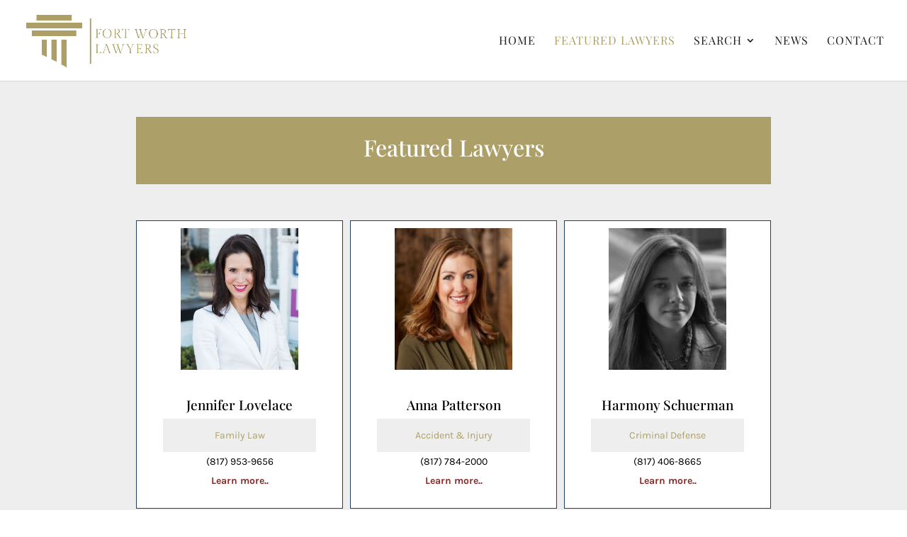

--- FILE ---
content_type: text/css
request_url: https://fortworthlawyers.com/wp-content/themes/Fort-Worth-Lawyers/style.css?ver=4.27.4
body_size: -306
content:
/* 
 Theme Name:   Fort Worth Lawyers
 Theme URI:    
 Description:  
 Author:       PixelWorks Media
 Author URI:   
 Template:     Divi
 Version:      1.0
 License:      GNU General Public License v2 or later
 License URI:  http://www.gnu.org/licenses/gpl-2.0.html

 /* == Add your own styles below this line ==
--------------------------------------------*/



--- FILE ---
content_type: text/css
request_url: https://fortworthlawyers.com/wp-content/et-cache/12/et-core-unified-tb-2442-deferred-12.min.css?ver=1748329670
body_size: -192
content:
.et_pb_section_0_tb_body.et_pb_section{background-color:#EEEEEE!important}.et_pb_row_0_tb_body{background-color:#ad9f68;border-width:1px;border-color:rgba(0,0,0,0.03)}.et_pb_row_0_tb_body,body #page-container .et-db #et-boc .et-l .et_pb_row_0_tb_body.et_pb_row,body.et_pb_pagebuilder_layout.single #page-container #et-boc .et-l .et_pb_row_0_tb_body.et_pb_row,body.et_pb_pagebuilder_layout.single.et_full_width_page #page-container #et-boc .et-l .et_pb_row_0_tb_body.et_pb_row,.et_pb_row_1_tb_body,body #page-container .et-db #et-boc .et-l .et_pb_row_1_tb_body.et_pb_row,body.et_pb_pagebuilder_layout.single #page-container #et-boc .et-l .et_pb_row_1_tb_body.et_pb_row,body.et_pb_pagebuilder_layout.single.et_full_width_page #page-container #et-boc .et-l .et_pb_row_1_tb_body.et_pb_row{width:70%;max-width:100vw}.et_pb_text_0_tb_body h1{color:#ffffff!important;text-align:center}.et_pb_row_0_tb_body.et_pb_row{padding-right:40px!important;padding-left:40px!important;margin-bottom:25px!important;margin-left:auto!important;margin-right:auto!important;padding-right:40px;padding-left:40px}.et_pb_row_1_tb_body.et_pb_row{margin-bottom:25px!important;margin-left:auto!important;margin-right:auto!important}